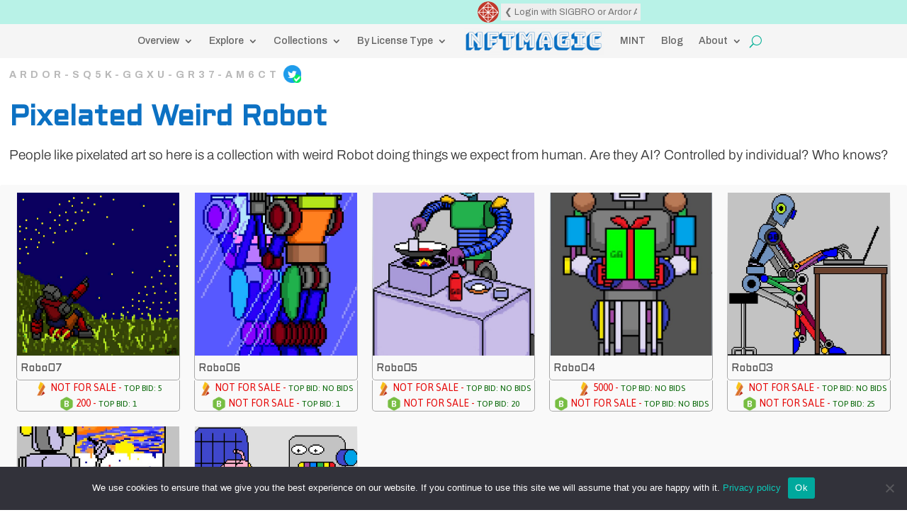

--- FILE ---
content_type: text/javascript
request_url: https://nftmagic.art/wp-content/themes/divi-child/js/sigbro.js
body_size: 2409
content:
// https://stackoverflow.com/questions/105034/create-guid-uuid-in-javascript
function uuidv4() { // Public Domain/MIT
  var d = new Date().getTime();
  if (typeof performance !== 'undefined' && typeof performance.now === 'function') {
    d += performance.now(); //use high-precision timer if available
  }
  return 'xxxxxxxx-xxxx-4xxx-yxxx-xxxxxxxxxxxx'.replace(/[xy]/g, function (c) {
    var r = (d + Math.random() * 16) % 16 | 0;
    d = Math.floor(d / 16);
    return (c === 'x' ? r : (r & 0x3 | 0x8)).toString(16);
  });
}

function sendJSON(url, params, timeout, callback) {
  var args = Array.prototype.slice.call(arguments, 3);
  var xhr = new XMLHttpRequest();
  xhr.ontimeout = function () {
    console.error("The POST request for " + url + " timed out.");
  };
  xhr.onload = function () {
    if (xhr.readyState === 4) {
      if (xhr.status === 200) {
        callback.apply(xhr, args);
      } else { console.error(xhr.statusText); }
    }
  };
  xhr.open("POST", url);
  xhr.setRequestHeader('Content-type', 'application/json');
  xhr.timeout = timeout;
  xhr.send(params);
}

function generateQRcode() {
    var uuid = localStorage.getItem("sigbro_uuid");
    //var url = "sigbro://" + uuid;
    var url = "https://dl.sigbro.com/auth/" + uuid + "/";

    var QRC = qrcodegen.QrCode;
    var qr0 = QRC.encodeText(url, QRC.Ecc.HIGH);
    var code = qr0.toSvgString(4);

    var svg = document.getElementById("sigbro_qrcode");
    svg.setAttribute("viewBox", / viewBox="([^"]*)"/.exec(code)[1]);
    svg.querySelector("path").setAttribute("d", / d="([^"]*)"/.exec(code)[1]);
    svg.style.removeProperty("display");

  //var moburll = "sigbro://random.api.nxter.org/api/auth/new";
   var isMobile = window.matchMedia('only screen and (max-width: 760px)').matches;
   if (isMobile) {
     //var moburll = 'sigbro://random.api.nxter.org/api/v3/load_tx/'+uuid;
     document.getElementById('moblinklogin').href=url;
     document.getElementById('moblinklogin').style.display='block';
   }
}

function show_qr_code() {
   var uuid = uuidv4();
   localStorage.setItem("sigbro_uuid", uuid); // save it before send

   generateQRcode()

   var url = "https://random.api.nxter.org/api/auth/new";

   param = JSON.stringify({"uuid": uuid }); // prepare request
   sendJSON(url, param, 2000, callback_auth_new); // send uuid to the Sigbro API
}

function callback_auth_new() {
    var resp_j = JSON.parse(this.responseText);
    if ( resp_j.result == "ok" ) {
        console.log("UUID saved.");
        let old_uuid = localStorage.getItem("sigbro_uuid");
        waitForOkay(old_uuid); // start waiting fro the confirmation
    } else {
        localStorage.removeItem("sigbro_uuid");
        console.error("Auth timeout has expired.")
        alert("Something goes wrong. Try again in a few minutes.");
    }
}

// will ask for the result
function waitForOkay(uuid) {
  console.log("Waiting for the confirmation...");
  url = "https://random.nxter.org/api/auth/status";
  param = JSON.stringify({ "uuid": uuid });
  sendJSON(url, param, 2000, callback_auth_status_ok);
}
var modallog = document.getElementById('logsigmod');
var span = document.getElementsByClassName('closelogin')[0];

function callback_auth_status_ok() {
  var resp_j = JSON.parse(this.responseText);

  if ( resp_j.result == "ok" ) {
    localStorage.setItem("sigbro_wallet_accountRS", resp_j.accountRS);
    localStorage.setItem('account', resp_j.accountRS );
    document.getElementById("account").value = resp_j.accountRS;
    callREST(resp_j.accountRS);
    localStorage.removeItem("sigbro_uuid");
   modallog.style.display = 'none'; 
    //alert("Yay! Welcome " + resp_j.accountRS + "!");
  } else if (resp_j.result == "wait") {
    old_uuid  = localStorage.getItem("sigbro_uuid");
    (function(uuid) {
        setTimeout(function () {
          waitForOkay(uuid);
        }, Math.floor(Math.random() * 1000)*3 + 3000); // max 6 sec
    })(old_uuid);
  } else {
    alert("Unknown response. Sorry.") ;
  }
}

siglog.onclick = function() {
  modallog.style.display = 'block';
  show_qr_code();
}
span.onclick = function() {
  modallog.style.display = 'none';
}
function callREST(account) {
            
            var xhttp = new XMLHttpRequest();
            xhttp.onreadystatechange = function() {
                if (this.readyState == 4 && this.status == 200) {
                    
                    var obj=this.responseText;
                    data = JSON.parse(obj);     	
                  
                  	if (data.hasOwnProperty('balances')) {
                      var balancesi = data.balances[2];
                      balance = balancesi.balanceNQT / 100000000;
                      availablebalance = balancesi.unconfirmedBalanceNQT / 100000000;
                      roundedbalance = Math.round(balance);
                      roundedavbalance = Math.round(availablebalance);

                      var balancesb = data.balances[4];
                      balanceb = balancesb.balanceNQT / 100000000;
                      availablebalanceb = balancesb.unconfirmedBalanceNQT / 100000000;
                      roundedbalanceb = Math.round(balanceb);
                      roundedavbalanceb = Math.round(availablebalanceb);	
                      document.getElementById("linkaccount").href = '/account/?account=' + account;
                    	document.getElementById("resulthead").innerHTML = '<img src="/wp-content/uploads/ignis-ignis-logo-e1614854582928.png" style="vertical-align: sub; height: 20px;"></img> ' + roundedavbalance + ' <span style="font-size: x-small;">(' + roundedbalance + ') </span><img src="/wp-content/uploads/Bitswift_TBG-e1621170207944.png" style="vertical-align: sub; height: 20px;"></img> ' + roundedavbalanceb + ' <span style="font-size: x-small;">(' + roundedbalanceb + ')</span><span style="float:right;"><img src="/wp-content/uploads/account-2-e1615627961854.png" style="vertical-align: sub; height: 20px; padding-right:5px;"></img></span>';
																				//checkbalance(data.accountRS);
                      localStorage.setItem('account', document.getElementById("account").value );
                      if (document.getElementById('sigbro_ipfs_pubkey')) {
                      	publickey(account);
                      }
                      if (document.getElementById('sigbro_ipfs_upload_submit')) {
                      	document.getElementById("sigbro_ipfs_upload_submit").disabled = false;
                      }
                    } else {
                      document.getElementById("resulthead").innerHTML = "";
                      //document.getElementById("result").innerHTML = 'Last valid account used: ' + localStorage.getItem('account');;
                      localStorage.clear();
                      document.getElementById('account').placeholder='Your Ardor Account or login with SIGBRO';
                      if (document.getElementById('sigbro_ipfs_upload_submit')) {
                      	document.getElementById("sigbro_ipfs_upload_submit").disabled = true;
                      }
                    }
                }
            };
												
            xhttp.open("POST", "https://ardor.nftmagic.art/nxt?requestType=getBalances&chain=2&chain=4&account=" + account, true);
												
            xhttp.send();
        }
